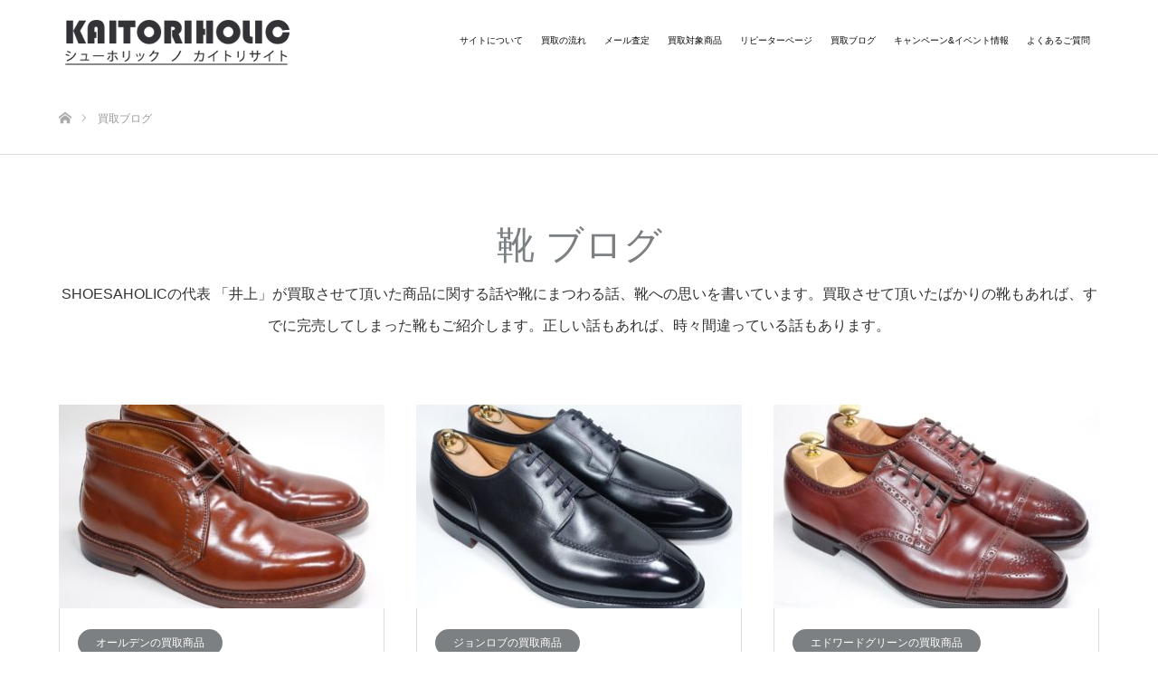

--- FILE ---
content_type: text/html; charset=UTF-8
request_url: http://kaitoriholic.com/%E3%83%96%E3%83%AD%E3%82%B0%E4%B8%80%E8%A6%A7%E3%83%9A%E3%83%BC%E3%82%B8/page/4
body_size: 10331
content:
<!DOCTYPE html>
<html class="pc" dir="ltr" lang="ja" prefix="og: https://ogp.me/ns#">
<head>
<meta charset="UTF-8">
<!--[if IE]><meta http-equiv="X-UA-Compatible" content="IE=edge"><![endif]-->
<meta name="viewport" content="width=device-width">

<meta name="description" content="ジョンロブ オールデン エドワードグリーン JMウエストン コードバンなどの高級靴とGANZO 万双 大峽製鞄 スウェインアドニー ダニエル&amp;ボブなどバッグ・革小物買取サイトです。 高額査定で売却を希望なら、無料のメール査定をお試し下さい。">
<link rel="pingback" href="http://kaitoriholic.com/xmlrpc.php">

		<!-- All in One SEO 4.4.6 - aioseo.com -->
		<title>ブログ一覧ページ | シューホリック買取 | 高級靴 バッグ 革小物を高額査定で売却 - Part 4</title>
		<meta name="description" content="ジョンロブ オールデン エドワードグリーン JMウエストン コードバンなどの高級靴とGANZO 万双 大峽製鞄 スウェインアドニー ダニエル&amp;ボブなどバッグ・革小物買取サイトです。 高額査定で売却を希望なら、無料のメール査定をお試し下さい。" />
		<meta name="robots" content="noindex, nofollow, max-image-preview:large" />
		<link rel="canonical" href="http://kaitoriholic.com/%E3%83%96%E3%83%AD%E3%82%B0%E4%B8%80%E8%A6%A7%E3%83%9A%E3%83%BC%E3%82%B8/page/4" />
		<link rel="prev" href="http://kaitoriholic.com/%E3%83%96%E3%83%AD%E3%82%B0%E4%B8%80%E8%A6%A7%E3%83%9A%E3%83%BC%E3%82%B8/page/3" />
		<link rel="next" href="http://kaitoriholic.com/%E3%83%96%E3%83%AD%E3%82%B0%E4%B8%80%E8%A6%A7%E3%83%9A%E3%83%BC%E3%82%B8/page/5" />
		<meta name="generator" content="All in One SEO (AIOSEO) 4.4.6" />
		<meta property="og:locale" content="ja_JP" />
		<meta property="og:site_name" content="シューホリック買取 | 高級靴 バッグ 革小物を高額査定で売却 | ジョンロブ オールデン エドワードグリーン JMウエストン コードバンなどの高級靴とGANZO 万双 大峽製鞄 スウェインアドニー ダニエル&amp;ボブなどバッグ・革小物買取サイトです。 高額査定で売却を希望なら、無料のメール査定をお試し下さい。" />
		<meta property="og:type" content="article" />
		<meta property="og:title" content="ブログ一覧ページ | シューホリック買取 | 高級靴 バッグ 革小物を高額査定で売却 - Part 4" />
		<meta property="og:url" content="http://kaitoriholic.com/%E3%83%96%E3%83%AD%E3%82%B0%E4%B8%80%E8%A6%A7%E3%83%9A%E3%83%BC%E3%82%B8/page/4" />
		<meta property="article:published_time" content="2018-10-20T08:06:43+00:00" />
		<meta property="article:modified_time" content="2018-10-20T08:06:43+00:00" />
		<meta name="twitter:card" content="summary_large_image" />
		<meta name="twitter:title" content="ブログ一覧ページ | シューホリック買取 | 高級靴 バッグ 革小物を高額査定で売却 - Part 4" />
		<script type="application/ld+json" class="aioseo-schema">
			{"@context":"https:\/\/schema.org","@graph":[{"@type":"BreadcrumbList","@id":"http:\/\/kaitoriholic.com\/%E3%83%96%E3%83%AD%E3%82%B0%E4%B8%80%E8%A6%A7%E3%83%9A%E3%83%BC%E3%82%B8\/page\/4#breadcrumblist","itemListElement":[{"@type":"ListItem","@id":"http:\/\/kaitoriholic.com\/#listItem","position":1,"item":{"@type":"WebPage","@id":"http:\/\/kaitoriholic.com\/","name":"\u5bb6","description":"\u30b8\u30e7\u30f3\u30ed\u30d6 \u30aa\u30fc\u30eb\u30c7\u30f3 \u30a8\u30c9\u30ef\u30fc\u30c9\u30b0\u30ea\u30fc\u30f3 JM\u30a6\u30a8\u30b9\u30c8\u30f3 \u30b3\u30fc\u30c9\u30d0\u30f3\u306a\u3069\u306e\u9ad8\u7d1a\u9774\u3068GANZO \u4e07\u53cc \u5927\u5cfd\u88fd\u9784 \u30b9\u30a6\u30a7\u30a4\u30f3\u30a2\u30c9\u30cb\u30fc \u30c0\u30cb\u30a8\u30eb&\u30dc\u30d6\u306a\u3069\u30d0\u30c3\u30b0\u30fb\u9769\u5c0f\u7269\u8cb7\u53d6\u30b5\u30a4\u30c8\u3067\u3059\u3002 \u9ad8\u984d\u67fb\u5b9a\u3067\u58f2\u5374\u3092\u5e0c\u671b\u306a\u3089\u3001\u7121\u6599\u306e\u30e1\u30fc\u30eb\u67fb\u5b9a\u3092\u304a\u8a66\u3057\u4e0b\u3055\u3044\u3002","url":"http:\/\/kaitoriholic.com\/"},"nextItem":"http:\/\/kaitoriholic.com\/%e3%83%96%e3%83%ad%e3%82%b0%e4%b8%80%e8%a6%a7%e3%83%9a%e3%83%bc%e3%82%b8#listItem"},{"@type":"ListItem","@id":"http:\/\/kaitoriholic.com\/%e3%83%96%e3%83%ad%e3%82%b0%e4%b8%80%e8%a6%a7%e3%83%9a%e3%83%bc%e3%82%b8#listItem","position":2,"item":{"@type":"WebPage","@id":"http:\/\/kaitoriholic.com\/%e3%83%96%e3%83%ad%e3%82%b0%e4%b8%80%e8%a6%a7%e3%83%9a%e3%83%bc%e3%82%b8","name":"\u30d6\u30ed\u30b0\u4e00\u89a7\u30da\u30fc\u30b8","description":"\u30b8\u30e7\u30f3\u30ed\u30d6 \u30aa\u30fc\u30eb\u30c7\u30f3 \u30a8\u30c9\u30ef\u30fc\u30c9\u30b0\u30ea\u30fc\u30f3 JM\u30a6\u30a8\u30b9\u30c8\u30f3 \u30b3\u30fc\u30c9\u30d0\u30f3\u306a\u3069\u306e\u9ad8\u7d1a\u9774\u3068GANZO \u4e07\u53cc \u5927\u5cfd\u88fd\u9784 \u30b9\u30a6\u30a7\u30a4\u30f3\u30a2\u30c9\u30cb\u30fc \u30c0\u30cb\u30a8\u30eb&\u30dc\u30d6\u306a\u3069\u30d0\u30c3\u30b0\u30fb\u9769\u5c0f\u7269\u8cb7\u53d6\u30b5\u30a4\u30c8\u3067\u3059\u3002 \u9ad8\u984d\u67fb\u5b9a\u3067\u58f2\u5374\u3092\u5e0c\u671b\u306a\u3089\u3001\u7121\u6599\u306e\u30e1\u30fc\u30eb\u67fb\u5b9a\u3092\u304a\u8a66\u3057\u4e0b\u3055\u3044\u3002","url":"http:\/\/kaitoriholic.com\/%e3%83%96%e3%83%ad%e3%82%b0%e4%b8%80%e8%a6%a7%e3%83%9a%e3%83%bc%e3%82%b8"},"previousItem":"http:\/\/kaitoriholic.com\/#listItem"}]},{"@type":"CollectionPage","@id":"http:\/\/kaitoriholic.com\/%E3%83%96%E3%83%AD%E3%82%B0%E4%B8%80%E8%A6%A7%E3%83%9A%E3%83%BC%E3%82%B8\/page\/4#collectionpage","url":"http:\/\/kaitoriholic.com\/%E3%83%96%E3%83%AD%E3%82%B0%E4%B8%80%E8%A6%A7%E3%83%9A%E3%83%BC%E3%82%B8\/page\/4","name":"\u30d6\u30ed\u30b0\u4e00\u89a7\u30da\u30fc\u30b8 | \u30b7\u30e5\u30fc\u30db\u30ea\u30c3\u30af\u8cb7\u53d6 | \u9ad8\u7d1a\u9774 \u30d0\u30c3\u30b0 \u9769\u5c0f\u7269\u3092\u9ad8\u984d\u67fb\u5b9a\u3067\u58f2\u5374 - Part 4","description":"\u30b8\u30e7\u30f3\u30ed\u30d6 \u30aa\u30fc\u30eb\u30c7\u30f3 \u30a8\u30c9\u30ef\u30fc\u30c9\u30b0\u30ea\u30fc\u30f3 JM\u30a6\u30a8\u30b9\u30c8\u30f3 \u30b3\u30fc\u30c9\u30d0\u30f3\u306a\u3069\u306e\u9ad8\u7d1a\u9774\u3068GANZO \u4e07\u53cc \u5927\u5cfd\u88fd\u9784 \u30b9\u30a6\u30a7\u30a4\u30f3\u30a2\u30c9\u30cb\u30fc \u30c0\u30cb\u30a8\u30eb&\u30dc\u30d6\u306a\u3069\u30d0\u30c3\u30b0\u30fb\u9769\u5c0f\u7269\u8cb7\u53d6\u30b5\u30a4\u30c8\u3067\u3059\u3002 \u9ad8\u984d\u67fb\u5b9a\u3067\u58f2\u5374\u3092\u5e0c\u671b\u306a\u3089\u3001\u7121\u6599\u306e\u30e1\u30fc\u30eb\u67fb\u5b9a\u3092\u304a\u8a66\u3057\u4e0b\u3055\u3044\u3002","inLanguage":"ja","isPartOf":{"@id":"http:\/\/kaitoriholic.com\/#website"},"breadcrumb":{"@id":"http:\/\/kaitoriholic.com\/%E3%83%96%E3%83%AD%E3%82%B0%E4%B8%80%E8%A6%A7%E3%83%9A%E3%83%BC%E3%82%B8\/page\/4#breadcrumblist"}},{"@type":"Organization","@id":"http:\/\/kaitoriholic.com\/#organization","name":"\u30b7\u30e5\u30fc\u30db\u30ea\u30c3\u30af\u8cb7\u53d6 | \u9ad8\u7d1a\u9774 \u30d0\u30c3\u30b0 \u9769\u5c0f\u7269\u3092\u9ad8\u984d\u67fb\u5b9a\u3067\u58f2\u5374","url":"http:\/\/kaitoriholic.com\/"},{"@type":"WebSite","@id":"http:\/\/kaitoriholic.com\/#website","url":"http:\/\/kaitoriholic.com\/","name":"\u30b7\u30e5\u30fc\u30db\u30ea\u30c3\u30af\u8cb7\u53d6 | \u9ad8\u7d1a\u9774 \u30d0\u30c3\u30b0 \u9769\u5c0f\u7269\u3092\u9ad8\u984d\u67fb\u5b9a\u3067\u58f2\u5374","description":"\u30b8\u30e7\u30f3\u30ed\u30d6 \u30aa\u30fc\u30eb\u30c7\u30f3 \u30a8\u30c9\u30ef\u30fc\u30c9\u30b0\u30ea\u30fc\u30f3 JM\u30a6\u30a8\u30b9\u30c8\u30f3 \u30b3\u30fc\u30c9\u30d0\u30f3\u306a\u3069\u306e\u9ad8\u7d1a\u9774\u3068GANZO \u4e07\u53cc \u5927\u5cfd\u88fd\u9784 \u30b9\u30a6\u30a7\u30a4\u30f3\u30a2\u30c9\u30cb\u30fc \u30c0\u30cb\u30a8\u30eb&\u30dc\u30d6\u306a\u3069\u30d0\u30c3\u30b0\u30fb\u9769\u5c0f\u7269\u8cb7\u53d6\u30b5\u30a4\u30c8\u3067\u3059\u3002 \u9ad8\u984d\u67fb\u5b9a\u3067\u58f2\u5374\u3092\u5e0c\u671b\u306a\u3089\u3001\u7121\u6599\u306e\u30e1\u30fc\u30eb\u67fb\u5b9a\u3092\u304a\u8a66\u3057\u4e0b\u3055\u3044\u3002","inLanguage":"ja","publisher":{"@id":"http:\/\/kaitoriholic.com\/#organization"}}]}
		</script>
		<!-- All in One SEO -->

<link rel='dns-prefetch' href='//s0.wp.com' />
<link rel='dns-prefetch' href='//s.w.org' />
<link rel="alternate" type="application/rss+xml" title="シューホリック買取 | 高級靴 バッグ 革小物を高額査定で売却 &raquo; フィード" href="http://kaitoriholic.com/feed" />
<link rel="alternate" type="application/rss+xml" title="シューホリック買取 | 高級靴 バッグ 革小物を高額査定で売却 &raquo; コメントフィード" href="http://kaitoriholic.com/comments/feed" />
<link rel='stylesheet' id='style-css'  href='http://kaitoriholic.com/wp-content/themes/source_tcd045/style.css?ver=1.4' type='text/css' media='all' />
<link rel='stylesheet' id='sb_instagram_styles-css'  href='http://kaitoriholic.com/wp-content/plugins/instagram-feed/css/sb-instagram-2-1.min.css?ver=2.1.4' type='text/css' media='all' />
<link rel='stylesheet' id='contact-form-7-css'  href='http://kaitoriholic.com/wp-content/plugins/contact-form-7/includes/css/styles.css?ver=5.0.4' type='text/css' media='all' />
<link rel='stylesheet' id='contact-form-7-confirm-css'  href='http://kaitoriholic.com/wp-content/plugins/contact-form-7-add-confirm/includes/css/styles.css?ver=5.1' type='text/css' media='all' />
<link rel='stylesheet' id='tablepress-default-css'  href='http://kaitoriholic.com/wp-content/plugins/tablepress/css/default.min.css?ver=1.9.1' type='text/css' media='all' />
<link rel='stylesheet' id='sccss_style-css'  href='http://kaitoriholic.com?sccss=1&#038;ver=4.9.26' type='text/css' media='all' />
<link rel='stylesheet' id='jetpack_css-css'  href='http://kaitoriholic.com/wp-content/plugins/jetpack/css/jetpack.css?ver=7.1.5' type='text/css' media='all' />
<script type='text/javascript' src='http://kaitoriholic.com/wp-includes/js/jquery/jquery.js?ver=1.12.4'></script>
<script type='text/javascript' src='http://kaitoriholic.com/wp-includes/js/jquery/jquery-migrate.min.js?ver=1.4.1'></script>
<link rel='https://api.w.org/' href='http://kaitoriholic.com/wp-json/' />
<!-- Google Tag Manager -->
<script>(function(w,d,s,l,i){w[l]=w[l]||[];w[l].push({'gtm.start':
new Date().getTime(),event:'gtm.js'});var f=d.getElementsByTagName(s)[0],
j=d.createElement(s),dl=l!='dataLayer'?'&l='+l:'';j.async=true;j.src=
'https://www.googletagmanager.com/gtm.js?id='+i+dl;f.parentNode.insertBefore(j,f);
})(window,document,'script','dataLayer','GTM-TWMMXR4');</script>
<!-- End Google Tag Manager -->
		
<link rel='dns-prefetch' href='//v0.wordpress.com'/>
<style type='text/css'>img#wpstats{display:none}</style>
<link rel="stylesheet" href="http://kaitoriholic.com/wp-content/themes/source_tcd045/css/design-plus.css?ver=1.4">
<link rel="stylesheet" href="http://kaitoriholic.com/wp-content/themes/source_tcd045/css/sns-botton.css?ver=1.4">
<link rel="stylesheet" media="screen" href="http://kaitoriholic.com/wp-content/themes/source_tcd045/css/responsive.css?ver=1.4">
<link rel="stylesheet" media="screen" href="http://kaitoriholic.com/wp-content/themes/source_tcd045/css/footer-bar.css?ver=1.4">

<script src="http://kaitoriholic.com/wp-content/themes/source_tcd045/js/jquery.easing.1.3.js?ver=1.4"></script>
<script src="http://kaitoriholic.com/wp-content/themes/source_tcd045/js/jscript.js?ver=1.4"></script>
<script src="http://kaitoriholic.com/wp-content/themes/source_tcd045/js/footer-bar.js?ver=1.4"></script>
<script src="http://kaitoriholic.com/wp-content/themes/source_tcd045/js/comment.js?ver=1.4"></script>

<style type="text/css">

body, input, textarea { font-family: Arial, "ヒラギノ角ゴ ProN W3", "Hiragino Kaku Gothic ProN", "メイリオ", Meiryo, sans-serif; }

.rich_font { font-family: Arial, "ヒラギノ角ゴ ProN W3", "Hiragino Kaku Gothic ProN", "メイリオ", Meiryo, sans-serif; font-weight: normal; }



body { font-size:14px; }




#related_post li a.image, .styled_post_list1 .image, .work_list_widget .image, .work_list .box .image, .blog_list .box .image {
  overflow: hidden;
}
#related_post li a.image img, .styled_post_list1 .image img, .work_list_widget .image img, .work_list .box .image img, .blog_list .box .image img {
  -webkit-transition: all 0.75s ease; -moz-transition: all 0.75s ease; transition: all 0.75s ease;
  -webkit-transform: scale(1); -moz-transform: scale(1); -ms-transform: scale(1); -o-transform: scale(1); transform: scale(1);
  -webkit-backface-visibility:hidden; backface-visibility:hidden;
}
#related_post li a.image:hover img, .styled_post_list1 .image:hover img, .work_list_widget .image:hover img, .work_list .box .image:hover img, .blog_list .box .image:hover img {
  -webkit-transform: scale(1.2); -moz-transform: scale(1.2); -ms-transform: scale(1.2); -o-transform: scale(1.2); transform: scale(1.2);
}
.index_archive_link, #work_navigation a, .page_navi p.back a
  { background-color:#BBBBBB; }

#header, .pc #global_menu ul ul a, #footer_bottom, .mobile #copyright, .mobile .home #header
  { background-color:#7C8082; }

.header_fix #header, .pc .header_fix #global_menu ul ul a, .mobile .header_fix #header
  { background-color:rgba(124,128,130,0.7); }

#header a, mobile a.menu_button:before
  { color:#0A0A0A; }

#footer_top, #footer_top a, #footer_bottom, #footer_bottom a
  { color:#FFFFFF; }

.pc #global_menu ul ul li.menu-item-has-children > a:before
  { border-color:transparent transparent transparent #0A0A0A; }

.pc #global_menu ul ul a:hover
  { color:#fff; }

.pc #global_menu ul ul li.menu-item-has-children > a:hover:before
  { border-color:transparent transparent transparent #fff; }

#post_title, #page_header .headline, #work_category_list .current_category .name, #work_footer_data .link, .blog_list .box .title a:hover, #footer_menu a:hover, #related_post li .title a:hover, .side_widget .styled_post_list1 .title:hover, .pc .home #global_menu li.current-menu-item > a, .pc .home #global_menu > ul > li > a:hover
  { color:#7C8082; }

a:hover, .pc #header .logo a:hover, #comment_header ul li a:hover, .pc #global_menu > ul > li.active > a, .pc #global_menu li.current-menu-item > a, .pc #global_menu > ul > li > a:hover, #header_logo .logo a:hover, #bread_crumb li.home a:hover:before, #bread_crumb li a:hover, .color_headline, #footer_bottom a:hover, .pc .home.header_fix #global_menu li.current-menu-item > a, .pc .home.header_fix #global_menu > ul > li > a:hover
  { color:#000000; }

#return_top a:hover, .next_page_link a:hover, .collapse_category_list li a:hover .count, .slick-arrow:hover, .page_navi a:hover, .page_navi p.back a:hover,
  #wp-calendar td a:hover, #wp-calendar #prev a:hover, #wp-calendar #next a:hover, .widget_search #search-btn input:hover, .widget_search #searchsubmit:hover, .side_widget.google_search #searchsubmit:hover,
    #submit_comment:hover, #comment_header ul li a:hover, #comment_header ul li.comment_switch_active a, #comment_header #comment_closed p, #post_pagination a:hover,
      #header_slider .slick-dots button:hover::before, #header_slider .slick-dots .slick-active button::before,
        .work_list .box .title a:hover, #work_navigation a:hover, #work_side_content a:hover, #work_button a:hover, #blog_list .category a:hover, #post_meta_top .category a:hover, .box_list .link_button:hover
          { background-color:#7C8082 !important; }

#footer_top, .pc #global_menu ul ul a:hover, .news_list .category a:hover, .work_list .category a:hover, .blog_list .category a:hover, #related_post .headline, #comment_headline, .side_headline,
  .mobile a.menu_button:hover, .mobile #global_menu li a:hover, .index_archive_link:hover, .mobile #footer_social_link
    { background-color:#000000 !important; }

#comment_textarea textarea:focus, #guest_info input:focus, #comment_header ul li a:hover, #comment_header ul li.comment_switch_active a, #comment_header #comment_closed p, .page_navi a:hover, .page_navi p.back a:hover
  { border-color:#7C8082; }

#comment_header ul li.comment_switch_active a:after, #comment_header #comment_closed p:after
  { border-color:#7C8082 transparent transparent transparent; }

.collapse_category_list li a:before
  { border-color: transparent transparent transparent #000000; }

@media screen and (min-width:600px) {
  #header_slider_nav .slick-current .label { background-color:#7C8082 !important; }
}

.post_content a, .post_content a:hover { color:#D90000; }

#site_loader_spinner { border:4px solid rgba(124,128,130,0.2); border-top-color:#7C8082; }

/* Footer bar */

@media only screen and (max-width: 1199px){
#global_menu a {
color: #ffffff!important;
background: #333;}
}

.pc .home #global_menu li.current-menu-item > a{
color: #000000;
}

.pc #global_menu > ul > li > a {
padding: 0px 10px;
}

#header {
background-color: #ffffff!important;
}

@media only screen and (max-width: 1199px){
a.menu_button:before {
color: #000000;
}}

@media only screen and (max-width: 1199px){
a.menu_button:hover:before, a.menu_button.active:before {
color: #ffffff;
}}

.pc #global_menu > ul > li > a, .pc #global_menu ul ul a {
font-size: 10px;
}

.post_content .style5b {background-color: #507399;}

a.q_button.rounded.sz_l.bt_red {background-color: #507399 !important;} 

.bt_red {background: #507399;} 


</style>


<style type="text/css">.broken_link, a.broken_link {
	text-decoration: line-through;
}</style>
<!-- BEGIN ExactMetrics v5.3.5 Universal Analytics - https://exactmetrics.com/ -->
<script>
(function(i,s,o,g,r,a,m){i['GoogleAnalyticsObject']=r;i[r]=i[r]||function(){
	(i[r].q=i[r].q||[]).push(arguments)},i[r].l=1*new Date();a=s.createElement(o),
	m=s.getElementsByTagName(o)[0];a.async=1;a.src=g;m.parentNode.insertBefore(a,m)
})(window,document,'script','https://www.google-analytics.com/analytics.js','ga');
  ga('create', 'UA-127818712-1', 'auto');
  ga('send', 'pageview');
</script>
<!-- END ExactMetrics Universal Analytics -->

<script>
document.addEventListener( 'wpcf7mailsent', function( event ) {
location = 'http://kaitoriholic.com/%E3%83%A1%E3%83%BC%E3%83%AB%E6%9F%BB%E5%AE%9A%E3%81%82%E3%82%8A%E3%81%8C%E3%81%A8%E3%81%86%E3%81%94%E3%81%96%E3%81%84%E3%81%BE%E3%81%97%E3%81%9F%E3%80%82';
}, false );
</script>
	
	</head>
<body id="body" class="blog paged paged-4">

<div id="site_loader_overlay">
 <div id="site_loader_spinner"></div>
</div>
<div id="site_wrap">

 <div id="header">
  <div id="header_inner" class="clearfix">
   <div id="logo_image">
 <h1 class="logo">
  <a href="http://kaitoriholic.com/" title="シューホリック買取 | 高級靴 バッグ 革小物を高額査定で売却">
      <img class="pc_logo_image" src="http://kaitoriholic.com/wp-content/uploads/2018/11/2fa3517c4e49496c08d14dae48cd2087-1.png?1769505292" alt="シューホリック買取 | 高級靴 バッグ 革小物を高額査定で売却" title="シューホリック買取 | 高級靴 バッグ 革小物を高額査定で売却" />
         <img class="mobile_logo_image" src="http://kaitoriholic.com/wp-content/uploads/2018/11/c0a184ae2a0ae744a1e882ff03d68944.png?1769505292" alt="シューホリック買取 | 高級靴 バッグ 革小物を高額査定で売却" title="シューホリック買取 | 高級靴 バッグ 革小物を高額査定で売却" />
     </a>
 </h1>
</div>
      <div id="global_menu">
    <ul id="menu-%e3%82%b0%e3%83%ad%e3%83%bc%e3%83%90%e3%83%ab%e3%83%a1%e3%83%8b%e3%83%a5%e3%83%bc" class="menu"><li id="menu-item-283" class="menu-item menu-item-type-custom menu-item-object-custom menu-item-home menu-item-283"><a href="http://kaitoriholic.com/#aaa">サイトについて</a></li>
<li id="menu-item-284" class="menu-item menu-item-type-post_type menu-item-object-page menu-item-284"><a href="http://kaitoriholic.com/%e8%b2%b7%e5%8f%96%e3%81%ae%e6%b5%81%e3%82%8c">買取の流れ</a></li>
<li id="menu-item-280" class="menu-item menu-item-type-post_type menu-item-object-page menu-item-280"><a href="http://kaitoriholic.com/%e3%83%a1%e3%83%bc%e3%83%ab%e6%9f%bb%e5%ae%9a">メール査定</a></li>
<li id="menu-item-358" class="menu-item menu-item-type-post_type menu-item-object-page menu-item-358"><a href="http://kaitoriholic.com/%e8%b2%b7%e5%8f%96%e5%af%be%e8%b1%a1%e5%95%86%e5%93%81%e3%83%bb%e5%af%be%e8%b1%a1%e3%83%96%e3%83%a9%e3%83%b3%e3%83%89">買取対象商品</a></li>
<li id="menu-item-316" class="menu-item menu-item-type-post_type menu-item-object-page menu-item-316"><a href="http://kaitoriholic.com/%e3%83%aa%e3%83%94%e3%83%bc%e3%82%bf%e3%83%bc%e3%81%ae%e3%81%8a%e5%ae%a2%e6%a7%98%e5%90%91%e3%81%91%e3%83%9a%e3%83%bc%e3%82%b8">リピーターページ</a></li>
<li id="menu-item-500" class="menu-item menu-item-type-custom menu-item-object-custom menu-item-500"><a href="http://kaitoriholic.com/%E3%83%96%E3%83%AD%E3%82%B0%E4%B8%80%E8%A6%A7%E3%83%9A%E3%83%BC%E3%82%B8">買取ブログ</a></li>
<li id="menu-item-282" class="menu-item menu-item-type-custom menu-item-object-custom menu-item-282"><a href="http://kaitoriholic.com/archives/news">キャンペーン&#038;イベント情報</a></li>
<li id="menu-item-285" class="menu-item menu-item-type-post_type menu-item-object-page menu-item-285"><a href="http://kaitoriholic.com/qa">よくあるご質問</a></li>
</ul>   </div>
   <a href="#" class="menu_button"><span>menu</span></a>
     </div>
 </div><!-- END #header -->


 <div id="top">

  
 </div><!-- END #top -->

 <div id="main_contents" class="clearfix">

<div id="bread_crumb">

<ul class="clearfix">
 <li itemscope="itemscope" itemtype="http://data-vocabulary.org/Breadcrumb" class="home"><a itemprop="url" href="http://kaitoriholic.com/"><span itemprop="title">ホーム</span></a></li>
 <li class="last">買取ブログ</li>
</ul>

</div>

<div id="main_col">

 <div id="page_header">
      <h2 class="headline rich_font" style="font-size:42px;">靴 ブログ</h2>
      <div class="desc" style="font-size:16px;">
   <p>SHOESAHOLICの代表 「井上」が買取させて頂いた商品に関する話や靴にまつわる話、靴への思いを書いています。買取させて頂いたばかりの靴もあれば、すでに完売してしまった靴もご紹介します。正しい話もあれば、時々間違っている話もあります。</p>
  </div>
  
  
 </div><!-- END #page_header -->

  <ol class="blog_list clearfix">
    <li class="box">
   <a class="image" href="http://kaitoriholic.com/archives/1546" title="東京都のお客様より高級靴 ALDEN オールデン ウイスキーコードバン チャッカ  1348を買取させて頂きました。"><img width="360" height="225" src="http://kaitoriholic.com/wp-content/uploads/2019/05/142586148_o1-360x225.jpg" class="attachment-size3 size-size3 wp-post-image" alt="" srcset="http://kaitoriholic.com/wp-content/uploads/2019/05/142586148_o1-360x225.jpg 360w, http://kaitoriholic.com/wp-content/uploads/2019/05/142586148_o1-720x450.jpg 720w" sizes="(max-width: 360px) 100vw, 360px" /></a>
   <ul class="meta clearfix">
    <li class="category"><a style="background:#7C8082;" href="http://kaitoriholic.com/archives/category/%e3%82%aa%e3%83%bc%e3%83%ab%e3%83%87%e3%83%b3%e3%81%ae%e8%b2%b7%e5%8f%96%e5%95%86%e5%93%81">オールデンの買取商品</a></li>       </ul>
   <p class="title"><a href="http://kaitoriholic.com/archives/1546" title="東京都のお客様より高級靴 ALDEN オールデン ウイスキーコードバン チャッカ  1348を買取させて頂きました。">東京都のお客様より高級靴 ALDEN オールデン ウイスキーコードバン チャッカ  1348を買取さ…</a></p>
  </li>
    <li class="box">
   <a class="image" href="http://kaitoriholic.com/archives/1537" title="兵庫県のお客様より高級靴ジョンロブ シャンボード 8695を買取させて頂きました。"><img width="360" height="225" src="http://kaitoriholic.com/wp-content/uploads/2019/05/142385937-360x225.jpg" class="attachment-size3 size-size3 wp-post-image" alt="" srcset="http://kaitoriholic.com/wp-content/uploads/2019/05/142385937-360x225.jpg 360w, http://kaitoriholic.com/wp-content/uploads/2019/05/142385937-720x450.jpg 720w" sizes="(max-width: 360px) 100vw, 360px" /></a>
   <ul class="meta clearfix">
    <li class="category"><a style="background:#7C8082;" href="http://kaitoriholic.com/archives/category/%e3%82%b8%e3%83%a7%e3%83%b3%e3%83%ad%e3%83%96%e3%81%ae%e8%b2%b7%e5%8f%96%e5%95%86%e5%93%81">ジョンロブの買取商品</a></li>       </ul>
   <p class="title"><a href="http://kaitoriholic.com/archives/1537" title="兵庫県のお客様より高級靴ジョンロブ シャンボード 8695を買取させて頂きました。">兵庫県のお客様より高級靴ジョンロブ シャンボード 8695を買取させて頂きました。</a></p>
  </li>
    <li class="box">
   <a class="image" href="http://kaitoriholic.com/archives/1527" title="東京都のお客様よりエドワードグリーン  トップドロワーのカーディフを買取させて頂きました。"><img width="360" height="225" src="http://kaitoriholic.com/wp-content/uploads/2019/04/142573209_o1-360x225.jpg" class="attachment-size3 size-size3 wp-post-image" alt="" srcset="http://kaitoriholic.com/wp-content/uploads/2019/04/142573209_o1-360x225.jpg 360w, http://kaitoriholic.com/wp-content/uploads/2019/04/142573209_o1-720x450.jpg 720w" sizes="(max-width: 360px) 100vw, 360px" /></a>
   <ul class="meta clearfix">
    <li class="category"><a style="background:#7C8082;" href="http://kaitoriholic.com/archives/category/%e3%82%a8%e3%83%89%e3%83%af%e3%83%bc%e3%83%89%e3%82%b0%e3%83%aa%e3%83%bc%e3%83%b3%e3%81%ae%e8%b2%b7%e5%8f%96%e5%95%86%e5%93%81">エドワードグリーンの買取商品</a></li>       </ul>
   <p class="title"><a href="http://kaitoriholic.com/archives/1527" title="東京都のお客様よりエドワードグリーン  トップドロワーのカーディフを買取させて頂きました。">東京都のお客様よりエドワードグリーン  トップドロワーのカーディフを買取させて頂きました。</a></p>
  </li>
    <li class="box">
   <a class="image" href="http://kaitoriholic.com/archives/1517" title="東京都のお客様より高級靴 ジョンロブ シティ8695を買取させて頂きました。"><img width="360" height="225" src="http://kaitoriholic.com/wp-content/uploads/2019/04/142066377-360x225.jpg" class="attachment-size3 size-size3 wp-post-image" alt="" srcset="http://kaitoriholic.com/wp-content/uploads/2019/04/142066377-360x225.jpg 360w, http://kaitoriholic.com/wp-content/uploads/2019/04/142066377-720x450.jpg 720w" sizes="(max-width: 360px) 100vw, 360px" /></a>
   <ul class="meta clearfix">
    <li class="category"><a style="background:#7C8082;" href="http://kaitoriholic.com/archives/category/%e3%82%b8%e3%83%a7%e3%83%b3%e3%83%ad%e3%83%96%e3%81%ae%e8%b2%b7%e5%8f%96%e5%95%86%e5%93%81">ジョンロブの買取商品</a></li>       </ul>
   <p class="title"><a href="http://kaitoriholic.com/archives/1517" title="東京都のお客様より高級靴 ジョンロブ シティ8695を買取させて頂きました。">東京都のお客様より高級靴 ジョンロブ シティ8695を買取させて頂きました。</a></p>
  </li>
    <li class="box">
   <a class="image" href="http://kaitoriholic.com/archives/1505" title="東京都のお客様より、高級靴JMウエストンのコンビUチップ 131 を買取させて頂きました。"><img width="360" height="225" src="http://kaitoriholic.com/wp-content/uploads/2019/04/142387062-360x225.jpg" class="attachment-size3 size-size3 wp-post-image" alt="" srcset="http://kaitoriholic.com/wp-content/uploads/2019/04/142387062-360x225.jpg 360w, http://kaitoriholic.com/wp-content/uploads/2019/04/142387062-720x450.jpg 720w" sizes="(max-width: 360px) 100vw, 360px" /></a>
   <ul class="meta clearfix">
    <li class="category"><a style="background:#7C8082;" href="http://kaitoriholic.com/archives/category/jm%e3%82%a6%e3%82%a8%e3%82%b9%e3%83%88%e3%83%b3%e3%81%ae%e8%b2%b7%e5%8f%96%e5%95%86%e5%93%81">JMウエストンの買取商品</a></li>       </ul>
   <p class="title"><a href="http://kaitoriholic.com/archives/1505" title="東京都のお客様より、高級靴JMウエストンのコンビUチップ 131 を買取させて頂きました。">東京都のお客様より、高級靴JMウエストンのコンビUチップ 131 を買取させて頂きました。</a></p>
  </li>
    <li class="box">
   <a class="image" href="http://kaitoriholic.com/archives/1497" title="東京都のお客様より高級靴 エドワードグリーン ドーバー 606 を買取致しました。"><img width="360" height="225" src="http://kaitoriholic.com/wp-content/uploads/2019/04/142149595-360x225.jpg" class="attachment-size3 size-size3 wp-post-image" alt="" srcset="http://kaitoriholic.com/wp-content/uploads/2019/04/142149595-360x225.jpg 360w, http://kaitoriholic.com/wp-content/uploads/2019/04/142149595-720x450.jpg 720w" sizes="(max-width: 360px) 100vw, 360px" /></a>
   <ul class="meta clearfix">
    <li class="category"><a style="background:#7C8082;" href="http://kaitoriholic.com/archives/category/%e3%82%a8%e3%83%89%e3%83%af%e3%83%bc%e3%83%89%e3%82%b0%e3%83%aa%e3%83%bc%e3%83%b3%e3%81%ae%e8%b2%b7%e5%8f%96%e5%95%86%e5%93%81">エドワードグリーンの買取商品</a></li>       </ul>
   <p class="title"><a href="http://kaitoriholic.com/archives/1497" title="東京都のお客様より高級靴 エドワードグリーン ドーバー 606 を買取致しました。">東京都のお客様より高級靴 エドワードグリーン ドーバー 606 を買取致しました。</a></p>
  </li>
    <li class="box">
   <a class="image" href="http://kaitoriholic.com/archives/1488" title="兵庫県のお客様よりオールデン マホガニーコードバン  AF2 90350を買取させて頂きました。"><img width="360" height="225" src="http://kaitoriholic.com/wp-content/uploads/2019/04/141978466-360x225.jpg" class="attachment-size3 size-size3 wp-post-image" alt="" srcset="http://kaitoriholic.com/wp-content/uploads/2019/04/141978466-360x225.jpg 360w, http://kaitoriholic.com/wp-content/uploads/2019/04/141978466-720x450.jpg 720w" sizes="(max-width: 360px) 100vw, 360px" /></a>
   <ul class="meta clearfix">
    <li class="category"><a style="background:#7C8082;" href="http://kaitoriholic.com/archives/category/%e3%82%aa%e3%83%bc%e3%83%ab%e3%83%87%e3%83%b3%e3%81%ae%e8%b2%b7%e5%8f%96%e5%95%86%e5%93%81">オールデンの買取商品</a></li>       </ul>
   <p class="title"><a href="http://kaitoriholic.com/archives/1488" title="兵庫県のお客様よりオールデン マホガニーコードバン  AF2 90350を買取させて頂きました。">兵庫県のお客様よりオールデン マホガニーコードバン  AF2 90350を買取させて頂きました。</a></p>
  </li>
    <li class="box">
   <a class="image" href="http://kaitoriholic.com/archives/1478" title="東京都のお客様より高級靴 エドワードグリーン アスキスを買取させて頂きました。"><img width="360" height="225" src="http://kaitoriholic.com/wp-content/uploads/2019/04/142042767-360x225.jpg" class="attachment-size3 size-size3 wp-post-image" alt="" srcset="http://kaitoriholic.com/wp-content/uploads/2019/04/142042767-360x225.jpg 360w, http://kaitoriholic.com/wp-content/uploads/2019/04/142042767-720x450.jpg 720w" sizes="(max-width: 360px) 100vw, 360px" /></a>
   <ul class="meta clearfix">
    <li class="category"><a style="background:#7C8082;" href="http://kaitoriholic.com/archives/category/%e3%82%a8%e3%83%89%e3%83%af%e3%83%bc%e3%83%89%e3%82%b0%e3%83%aa%e3%83%bc%e3%83%b3%e3%81%ae%e8%b2%b7%e5%8f%96%e5%95%86%e5%93%81">エドワードグリーンの買取商品</a></li>       </ul>
   <p class="title"><a href="http://kaitoriholic.com/archives/1478" title="東京都のお客様より高級靴 エドワードグリーン アスキスを買取させて頂きました。">東京都のお客様より高級靴 エドワードグリーン アスキスを買取させて頂きました。</a></p>
  </li>
    <li class="box">
   <a class="image" href="http://kaitoriholic.com/archives/1466" title="神奈川県のお客様より旧チャーチ マスタークラス FIELDING を買取させて頂きました。"><img width="360" height="225" src="http://kaitoriholic.com/wp-content/uploads/2019/04/142202531_o1-360x225.jpg" class="attachment-size3 size-size3 wp-post-image" alt="" srcset="http://kaitoriholic.com/wp-content/uploads/2019/04/142202531_o1-360x225.jpg 360w, http://kaitoriholic.com/wp-content/uploads/2019/04/142202531_o1-720x450.jpg 720w" sizes="(max-width: 360px) 100vw, 360px" /></a>
   <ul class="meta clearfix">
    <li class="category"><a style="background:#7C8082;" href="http://kaitoriholic.com/archives/category/%e3%83%81%e3%83%a3%e3%83%bc%e3%83%81%e3%81%ae%e8%b2%b7%e5%8f%96%e5%95%86%e5%93%81">チャーチの買取商品</a></li>       </ul>
   <p class="title"><a href="http://kaitoriholic.com/archives/1466" title="神奈川県のお客様より旧チャーチ マスタークラス FIELDING を買取させて頂きました。">神奈川県のお客様より旧チャーチ マスタークラス FIELDING を買取させて頂きました。</a></p>
  </li>
    <li class="box">
   <a class="image" href="http://kaitoriholic.com/archives/1459" title="一部利用規約改定のお知らせです。"><img width="301" height="225" src="http://kaitoriholic.com/wp-content/uploads/2019/02/m_e_inquiry_40-301x225.png" class="attachment-size3 size-size3 wp-post-image" alt="" /></a>
   <ul class="meta clearfix">
    <li class="category"><a style="background:#7C8082;" href="http://kaitoriholic.com/archives/category/%e3%81%8a%e7%9f%a5%e3%82%89%e3%81%9b">お知らせ</a></li>       </ul>
   <p class="title"><a href="http://kaitoriholic.com/archives/1459" title="一部利用規約改定のお知らせです。">一部利用規約改定のお知らせです。</a></p>
  </li>
   </ol>
 
 <div class="page_navi clearfix">
<ul class='page-numbers'>
	<li><a class="prev page-numbers" href="http://kaitoriholic.com/%E3%83%96%E3%83%AD%E3%82%B0%E4%B8%80%E8%A6%A7%E3%83%9A%E3%83%BC%E3%82%B8/page/3">&laquo;</a></li>
	<li><a class='page-numbers' href='http://kaitoriholic.com/%E3%83%96%E3%83%AD%E3%82%B0%E4%B8%80%E8%A6%A7%E3%83%9A%E3%83%BC%E3%82%B8/'>1</a></li>
	<li><a class='page-numbers' href='http://kaitoriholic.com/%E3%83%96%E3%83%AD%E3%82%B0%E4%B8%80%E8%A6%A7%E3%83%9A%E3%83%BC%E3%82%B8/page/2'>2</a></li>
	<li><a class='page-numbers' href='http://kaitoriholic.com/%E3%83%96%E3%83%AD%E3%82%B0%E4%B8%80%E8%A6%A7%E3%83%9A%E3%83%BC%E3%82%B8/page/3'>3</a></li>
	<li><span aria-current='page' class='page-numbers current'>4</span></li>
	<li><a class='page-numbers' href='http://kaitoriholic.com/%E3%83%96%E3%83%AD%E3%82%B0%E4%B8%80%E8%A6%A7%E3%83%9A%E3%83%BC%E3%82%B8/page/5'>5</a></li>
	<li><a class='page-numbers' href='http://kaitoriholic.com/%E3%83%96%E3%83%AD%E3%82%B0%E4%B8%80%E8%A6%A7%E3%83%9A%E3%83%BC%E3%82%B8/page/6'>6</a></li>
	<li><a class='page-numbers' href='http://kaitoriholic.com/%E3%83%96%E3%83%AD%E3%82%B0%E4%B8%80%E8%A6%A7%E3%83%9A%E3%83%BC%E3%82%B8/page/7'>7</a></li>
	<li><a class='page-numbers' href='http://kaitoriholic.com/%E3%83%96%E3%83%AD%E3%82%B0%E4%B8%80%E8%A6%A7%E3%83%9A%E3%83%BC%E3%82%B8/page/8'>8</a></li>
	<li><a class='page-numbers' href='http://kaitoriholic.com/%E3%83%96%E3%83%AD%E3%82%B0%E4%B8%80%E8%A6%A7%E3%83%9A%E3%83%BC%E3%82%B8/page/9'>9</a></li>
	<li><span class="page-numbers dots">&hellip;</span></li>
	<li><a class='page-numbers' href='http://kaitoriholic.com/%E3%83%96%E3%83%AD%E3%82%B0%E4%B8%80%E8%A6%A7%E3%83%9A%E3%83%BC%E3%82%B8/page/14'>14</a></li>
	<li><a class="next page-numbers" href="http://kaitoriholic.com/%E3%83%96%E3%83%AD%E3%82%B0%E4%B8%80%E8%A6%A7%E3%83%9A%E3%83%BC%E3%82%B8/page/5">&raquo;</a></li>
</ul>

</div>

</div><!-- END #main_col -->


 </div><!-- END #main_contents -->
 
   
 <div id="footer_top">
  <div id="footer_top_inner" class="clearfix">

      <div id="footer_menu" class="clearfix">
    <ul id="menu-%e3%83%95%e3%83%83%e3%82%bf%e3%83%bc1" class="menu"><li id="menu-item-116" class="menu-item menu-item-type-post_type menu-item-object-page menu-item-home menu-item-116"><a href="http://kaitoriholic.com/">トップページ</a></li>
<li id="menu-item-340" class="menu-item menu-item-type-custom menu-item-object-custom menu-item-home menu-item-340"><a href="http://kaitoriholic.com/#aaa">「KAITORIHOLIC」とは</a></li>
<li id="menu-item-295" class="menu-item menu-item-type-post_type menu-item-object-page menu-item-295"><a href="http://kaitoriholic.com/%e8%b2%b7%e5%8f%96%e3%81%ae%e6%b5%81%e3%82%8c">買取の流れ</a></li>
<li id="menu-item-293" class="menu-item menu-item-type-post_type menu-item-object-page menu-item-293"><a href="http://kaitoriholic.com/%e3%83%a1%e3%83%bc%e3%83%ab%e6%9f%bb%e5%ae%9a">メール査定</a></li>
<li id="menu-item-292" class="menu-item menu-item-type-post_type menu-item-object-page menu-item-292"><a href="http://kaitoriholic.com/%e7%94%b3%e8%be%bc%e7%94%a8%e7%b4%99%e3%81%ae%e3%83%80%e3%82%a6%e3%83%b3%e3%83%ad%e3%83%bc%e3%83%89">お申し込み用紙のダウンロード</a></li>
<li id="menu-item-294" class="menu-item menu-item-type-post_type menu-item-object-page menu-item-294"><a href="http://kaitoriholic.com/qa">よくあるご質問</a></li>
<li id="menu-item-291" class="menu-item menu-item-type-post_type menu-item-object-page menu-item-291"><a href="http://kaitoriholic.com/%e3%83%aa%e3%83%94%e3%83%bc%e3%82%bf%e3%83%bc%e3%81%ae%e3%81%8a%e5%ae%a2%e6%a7%98%e5%90%91%e3%81%91%e3%83%9a%e3%83%bc%e3%82%b8">リピーターのお客様向けページ</a></li>
</ul><ul id="menu-%e3%83%95%e3%83%83%e3%82%bf%e3%83%bc2" class="menu"><li id="menu-item-297" class="menu-item menu-item-type-custom menu-item-object-custom menu-item-297"><a href="http://kaitoriholic.com/%E3%83%96%E3%83%AD%E3%82%B0%E4%B8%80%E8%A6%A7%E3%83%9A%E3%83%BC%E3%82%B8">靴と鞄の話</a></li>
<li id="menu-item-298" class="menu-item menu-item-type-custom menu-item-object-custom menu-item-298"><a href="http://kaitoriholic.com/archives/news-cat/%E8%B2%B7%E5%8F%96%E3%82%AD%E3%83%A3%E3%83%B3%E3%83%9A%E3%83%BC%E3%83%B3">買取キャンペーン</a></li>
<li id="menu-item-299" class="menu-item menu-item-type-post_type menu-item-object-page menu-item-299"><a href="http://kaitoriholic.com/%e8%b2%b7%e5%8f%96%e5%af%be%e8%b1%a1%e5%95%86%e5%93%81%e3%83%bb%e5%af%be%e8%b1%a1%e3%83%96%e3%83%a9%e3%83%b3%e3%83%89">買取対象商品・対象ブランド</a></li>
<li id="menu-item-300" class="menu-item menu-item-type-post_type menu-item-object-page menu-item-300"><a href="http://kaitoriholic.com/%e8%b2%b7%e5%8f%96%e5%8f%82%e8%80%83%e4%be%a1%e6%a0%bc%e4%b8%80%e8%a6%a7%e8%a1%a8">買取参考価格一覧表</a></li>
</ul><ul id="menu-%e3%83%95%e3%83%83%e3%82%bf%e3%83%bc3" class="menu"><li id="menu-item-309" class="menu-item menu-item-type-post_type menu-item-object-page menu-item-309"><a href="http://kaitoriholic.com/%e5%88%a9%e7%94%a8%e8%a6%8f%e7%b4%84">利用規約</a></li>
<li id="menu-item-308" class="menu-item menu-item-type-post_type menu-item-object-page menu-item-308"><a href="http://kaitoriholic.com/%e3%83%97%e3%83%a9%e3%82%a4%e3%83%90%e3%82%b7%e3%83%9d%e3%83%aa%e3%82%b7%e3%83%bc">プライバシポリシー</a></li>
<li id="menu-item-306" class="menu-item menu-item-type-post_type menu-item-object-page menu-item-306"><a href="http://kaitoriholic.com/%e5%8f%a4%e7%89%a9%e5%96%b6%e6%a5%ad%e6%b3%95%e3%81%ab%e5%9f%ba%e3%81%a5%e3%81%8f%e8%a1%a8%e8%a8%98">古物営業法に基づく表記</a></li>
<li id="menu-item-307" class="menu-item menu-item-type-post_type menu-item-object-page menu-item-307"><a href="http://kaitoriholic.com/%e7%89%b9%e5%ae%9a%e5%95%86%e5%8f%96%e5%bc%95%e6%b3%95%e3%81%ab%e5%9f%ba%e3%81%a5%e3%81%8f%e8%a1%a8%e8%a8%98">特定商取引法に基づく表記</a></li>
<li id="menu-item-305" class="menu-item menu-item-type-custom menu-item-object-custom menu-item-305"><a href="mailto:info@shoesaholic.info">問い合わせメール</a></li>
</ul><ul id="menu-%e3%83%95%e3%83%83%e3%82%bf%e3%83%bc4" class="menu"><li id="menu-item-310" class="menu-item menu-item-type-custom menu-item-object-custom menu-item-310"><a href="http://shoesaholic-jp.com/">販売サイト</a></li>
<li id="menu-item-311" class="menu-item menu-item-type-custom menu-item-object-custom menu-item-311"><a href="https://www.facebook.com/shoesaholic.jp/">FACEBOOK</a></li>
<li id="menu-item-312" class="menu-item menu-item-type-custom menu-item-object-custom menu-item-312"><a href="https://www.instagram.com/shoesaholic1/">インスタグラム</a></li>
</ul>   </div><!-- END #footer_menu -->
   
   <div id="footer_address">
    <div class="logo_area">
 <p class="logo">
  <a href="http://kaitoriholic.com/" title="シューホリック買取 | 高級靴 バッグ 革小物を高額査定で売却">
   <img  src="http://kaitoriholic.com/wp-content/uploads/2018/11/175be2943dfc0b487e2431d2bdb9b100.png?1769505292" alt="シューホリック買取 | 高級靴 バッグ 革小物を高額査定で売却" title="シューホリック買取 | 高級靴 バッグ 革小物を高額査定で売却" />  </a>
 </p>
</div>
        <ul class="info clearfix">
     <li>株式会社 シューホリック</li>
     <li>〒186-0002  東京都国立市東2-6-6 フジノビル 2階</li>
     <li>電話：042-508-3596    携帯電話：070-4100-5694</li>
    </ul>
       </div>

  </div><!-- END #footer_top_inner -->
 </div><!-- END #footer_top -->

 <div id="footer_bottom">
  <div id="footer_bottom_inner" class="clearfix">

      <ul id="footer_social_link" class="clearfix">
    <li class="twitter"><a class="target_blank" href="https://twitter.com/shoesaholic1">Twitter</a></li>    <li class="facebook"><a class="target_blank" href="https://www.facebook.com/shoesaholic.jp/">Facebook</a></li>    <li class="insta"><a class="target_blank" href="https://www.instagram.com/shoesaholic1/">Instagram</a></li>    <li class="rss"><a class="target_blank" href="http://kaitoriholic.com/feed">RSS</a></li>   </ul>
   
   <p id="copyright">Copyright &copy;&nbsp; <a href="http://kaitoriholic.com/">シューホリック買取 | 高級靴 バッグ 革小物を高額査定で売却</a></p>

   <div id="return_top">
    <a href="#body"><span>PAGE TOP</span></a>
   </div>

  </div><!-- END #footer_bottom_inner -->
 </div><!-- END #footer_bottom -->

 
</div><!-- #site_wrap -->

 <script>
 
 jQuery(document).ready(function($){

  function after_load() {
    $('#site_loader_spinner').delay(300).fadeOut(600);
    $('#site_loader_overlay').delay(600).fadeOut(900);
    $('#site_wrap').css('display', 'block');
          }

  $(window).load(function () {
    after_load();
      });

  $(function(){
    setTimeout(function(){
      if( $('#site_loader_overlay').is(':visible') ) {
        after_load();
      }
    }, 3000);
  });

 });

 </script>


<!-- Google Tag Manager (noscript) -->
<noscript><iframe src="https://www.googletagmanager.com/ns.html?id=GTM-TWMMXR4"
height="0" width="0" style="display:none;visibility:hidden"></iframe></noscript>
<!-- End Google Tag Manager (noscript) -->
		<!-- Instagram Feed JS -->
<script type="text/javascript">
var sbiajaxurl = "http://kaitoriholic.com/wp-admin/admin-ajax.php";
</script>
	<div style="display:none">
	</div>
<script type='text/javascript'>
/* <![CDATA[ */
var wpcf7 = {"apiSettings":{"root":"http:\/\/kaitoriholic.com\/wp-json\/contact-form-7\/v1","namespace":"contact-form-7\/v1"},"recaptcha":{"messages":{"empty":"\u3042\u306a\u305f\u304c\u30ed\u30dc\u30c3\u30c8\u3067\u306f\u306a\u3044\u3053\u3068\u3092\u8a3c\u660e\u3057\u3066\u304f\u3060\u3055\u3044\u3002"}}};
/* ]]> */
</script>
<script type='text/javascript' src='http://kaitoriholic.com/wp-content/plugins/contact-form-7/includes/js/scripts.js?ver=5.0.4'></script>
<script type='text/javascript' src='http://kaitoriholic.com/wp-includes/js/jquery/jquery.form.min.js?ver=4.2.1'></script>
<script type='text/javascript' src='http://kaitoriholic.com/wp-content/plugins/contact-form-7-add-confirm/includes/js/scripts.js?ver=5.1'></script>
<script type='text/javascript' src='https://s0.wp.com/wp-content/js/devicepx-jetpack.js?ver=202605'></script>
<script type='text/javascript' src='http://kaitoriholic.com/wp-includes/js/wp-embed.min.js?ver=4.9.26'></script>
<script type='text/javascript' src='https://stats.wp.com/e-202605.js' async='async' defer='defer'></script>
<script type='text/javascript'>
	_stq = window._stq || [];
	_stq.push([ 'view', {v:'ext',j:'1:7.1.5',blog:'160052605',post:'9',tz:'9',srv:'kaitoriholic.com'} ]);
	_stq.push([ 'clickTrackerInit', '160052605', '9' ]);
</script>
</body>
</html>


--- FILE ---
content_type: text/plain
request_url: https://www.google-analytics.com/j/collect?v=1&_v=j102&a=700964088&t=pageview&_s=1&dl=http%3A%2F%2Fkaitoriholic.com%2F%25E3%2583%2596%25E3%2583%25AD%25E3%2582%25B0%25E4%25B8%2580%25E8%25A6%25A7%25E3%2583%259A%25E3%2583%25BC%25E3%2582%25B8%2Fpage%2F4&ul=en-us%40posix&dt=%E3%83%96%E3%83%AD%E3%82%B0%E4%B8%80%E8%A6%A7%E3%83%9A%E3%83%BC%E3%82%B8%20%7C%20%E3%82%B7%E3%83%A5%E3%83%BC%E3%83%9B%E3%83%AA%E3%83%83%E3%82%AF%E8%B2%B7%E5%8F%96%20%7C%20%E9%AB%98%E7%B4%9A%E9%9D%B4%20%E3%83%90%E3%83%83%E3%82%B0%20%E9%9D%A9%E5%B0%8F%E7%89%A9%E3%82%92%E9%AB%98%E9%A1%8D%E6%9F%BB%E5%AE%9A%E3%81%A7%E5%A3%B2%E5%8D%B4%20-%20Part%204&sr=1280x720&vp=1280x720&_u=IEBAAEABAAAAACAAI~&jid=1515894101&gjid=907769227&cid=76864272.1769505294&tid=UA-127818712-1&_gid=1364752974.1769505294&_r=1&_slc=1&z=527368325
body_size: -451
content:
2,cG-H97DQH07Z6